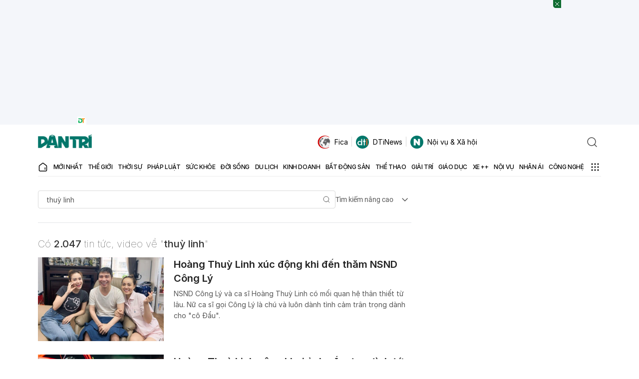

--- FILE ---
content_type: text/html; charset=utf-8
request_url: https://www.google.com/recaptcha/api2/aframe
body_size: 268
content:
<!DOCTYPE HTML><html><head><meta http-equiv="content-type" content="text/html; charset=UTF-8"></head><body><script nonce="CdHw4V66DHIhEPISK_h3hw">/** Anti-fraud and anti-abuse applications only. See google.com/recaptcha */ try{var clients={'sodar':'https://pagead2.googlesyndication.com/pagead/sodar?'};window.addEventListener("message",function(a){try{if(a.source===window.parent){var b=JSON.parse(a.data);var c=clients[b['id']];if(c){var d=document.createElement('img');d.src=c+b['params']+'&rc='+(localStorage.getItem("rc::a")?sessionStorage.getItem("rc::b"):"");window.document.body.appendChild(d);sessionStorage.setItem("rc::e",parseInt(sessionStorage.getItem("rc::e")||0)+1);localStorage.setItem("rc::h",'1769062570872');}}}catch(b){}});window.parent.postMessage("_grecaptcha_ready", "*");}catch(b){}</script></body></html>

--- FILE ---
content_type: application/javascript; charset=utf-8
request_url: https://fundingchoicesmessages.google.com/f/AGSKWxW7QWY1w-LnzBaWthSnEGlkM8MJ1217Oi6bX3Fw1QqJAxdkHtMW25IJfk6PFgkB66Zb14vLMvo_BEAHTBM_CTKUL-5E4CAX6pQ4Mat_6sTEyC8tGElS1rtgUiQgd2ETj_f-AwXlN7l9YdqsGe_eV7J1KYIh7P14JVJ4A2w4IK3ZV4toibrzWi3omt4Q/_/adsense-.ch/ads//adxads./ads/rotate_/adflow.
body_size: -1290
content:
window['4be8bbc9-7933-4688-a1b4-601e5d9b6afa'] = true;